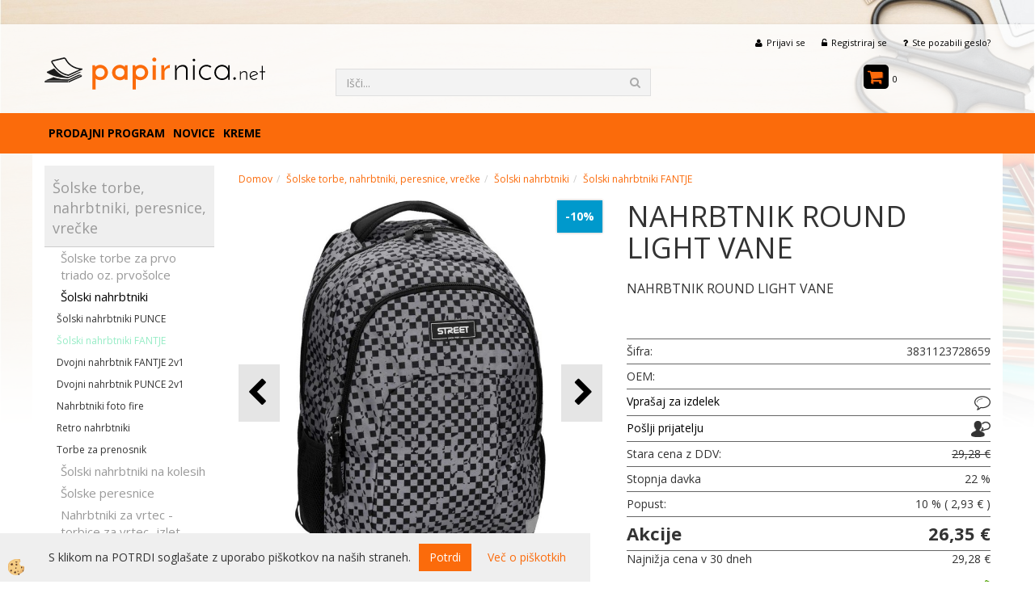

--- FILE ---
content_type: text/html
request_url: https://www.papirnica.net/nahrbtnik-round-light-vane
body_size: 14468
content:
<!DOCTYPE html><html lang="sl"><head><meta charset="utf-8"><title>NAHRBTNIK ROUND LIGHT VANE</title>
<meta name="description" content="Šolski nahrbtniki FANTJE. Šolski nahrbtniki. Šolske torbe, nahrbtniki, peresnice, vrečke. NAHRBTNIK ROUND LIGHT VANE. NAHRBTNIK ROUND LIGHT VANE

" />
<meta name="keywords" content="Šolski, nahrbtniki, FANTJE, Šolski, nahrbtniki, Šolske, torbe, nahrbtniki, peresnice, vrečke,NAHRBTNIK, ROUND, LIGHT, VANE,NAHRBTNIK, ROUND, LIGHT, VANE

, " />
<link rel="alternate" hreflang="sl" href="/nahrbtnik-round-light-vane" />
<link rel="alternate" href="/nahrbtnik-round-light-vane" hreflang="x-default" /><link rel="canonical" href="https://www.papirnica.net/nahrbtnik-round-light-vane" />
<meta property="fb:app_id" content="https://www.facebook.com/Spletna-trgovina-papirnicanet-732118826870532/?fref=ts" />
<meta property="og:title" content="NAHRBTNIK ROUND LIGHT VANE" />
<meta property="og:image" content="https://www.papirnica.net/media/SlikeIT/large-530838.jpg" />
<meta property="og:type" content="product" />
<meta property="og:url" content="https://www.papirnica.net/nahrbtnik-round-light-vane" />
<meta property="og:description" content="NAHRBTNIK ROUND LIGHT VANE

" />
<script type="text/javascript">document.addEventListener("DOMContentLoaded", function(event) {ExternalJSArtikelView(106973,140349,'sl');});</script><meta name="viewport" content="width=device-width, initial-scale=1.0"><link rel="stylesheet" href="/skins/general.css"><link rel="stylesheet" href="/skins/body.css"><link rel="icon" href="/favicon.ico" /><script defer type="text/javascript" src="/js/all.js?5.702" onload="Initialize();"></script><script defer type="text/javascript" src="/js/js_swiper.js?5.702"></script><script defer type="text/javascript" src="/js/sl/js_validation.js?5.702"></script><script defer type="text/javascript" src="/js/sl/js_custom.js?5.702"></script></head><body class="p-sl  wsdetailart">
<div id="boostpage"></div><div class="modal fade" id="elModal" tabindex="-1" role="dialog" aria-labelledby="elModal" aria-hidden="true"><div class="modal-dialog" id="elModalDialog"><div class="modal-content"><div class="modal-header" id="elModalHeaderId">vsebina glave</div><div class="modal-body" id="elModalBodyId">vsebina body</div><div class="modal-footer" id="elModalFooterId"></div></div></div></div><script></script><div id="fb-root"></div><script>document.addEventListener("DOMContentLoaded", function(event) {if (getCookie('cc_social') == 'true') 
{console.log('Facebook social  = ok');window.fbAsyncInit = function() {
FB.init({appId      : 'https://www.facebook.com/Spletna-trgovina-papirnicanet-732118826870532/?fref=ts',cookie     : true,  xfbml      : true,  version    : 'v6.0' });
};}});</script>

<section class="back_banner"><div id="oglas13" class="carousel slide" data-ride="carousel" data-pause="hover" data-interval="10000"><ol class="carousel-indicators"><li data-target="#oglas13" data-slide-to="0" class="active"></li></ol><div class="carousel-inner"><div class="elitem active animated"><div id="107" class="animated fadeIn adu1 ade0"><a href=""><img alt="Banner" src="/media/banners/bigstock-School-and-office-supplies-ove-86823209_r.jpg" /></a></div><div class="boostertext"></div></div></div><a class="left carousel-control" href="#oglas13" data-slide="prev"><span class="fa fa-chevron-left"></span></a><a class="right carousel-control" href="#oglas13" data-slide="next"><span class="fa fa-chevron-right"></span></a></div><script>document.addEventListener('DOMContentLoaded', function(event) {$('#oglas13').on('slide.bs.carousel', function (e) {var oID = e.relatedTarget.getElementsByTagName('div')[0].getAttribute('id');$('#' + oID + 'text').html('');$.ajax({type: 'GET', url: '/ajax_getoglasdetails.asp?oglasid=' + oID + '&jezik=sl', async: true}).done(function(data){var oArray = data.split('|||');$('#' + oID).html(oArray[0]);$('#' + oID + 'text').html(oArray[1]);});});});</script><div class="back_banner_opacity"></div></section>
<div class="global_containter posebna">
<section class="cart_container">
	<div class="mobile_cart_menushop visible-xs"><a onclick="ToggleMenu();" id="showLeft"><i class="fa fa-bars"></i></a></div>
	<div class="container">
		<div class="row">
            <div class="cart_top"><div class="innerbox"><div class="carttop"> <div class="jeziki"><div class="lan_a_sl"><a href="/prodajni-program">slovensko</a></div></div> <div class="kosaricaakcije"><div class="kosaricaakcije_prijavi"><a href="#" rel="nofollow" data-toggle="modal" data-target="#sheet" id="see"><i class="fa fa-user"></i><span>Prijavi se</span></a></div><div class="kosaricaakcije_registriraj"><a href="#" rel="nofollow" data-toggle="modal" data-target="#sheet2" id="see2"><i class="fa fa-unlock-alt"></i><span>Registriraj se</span></a></div><div class="kosaricaakcije_forgotpass"><a href="#" rel="nofollow" data-toggle="modal" data-target="#sheet3" id="see3"><i class="fa fa-question"></i><span>Ste pozabili geslo?</span></a></div></div> <div class="stanjekosarice"><div id="cart_info"><div class="stanjekosarice_carticon"><a href="#" rel="nofollow" data-toggle="modal" data-target="#popupCart"><img src="/images/site/cart.png" alt="Vaša košarica" /></a></div><div class="stanjekosarice_stanje" id="sitecart_vasakosara"><a href="#" rel="nofollow" data-toggle="modal" data-target="#popupCart"><i class="fa fa-shopping-cart"></i><span>0</span></a></div></div></div> <div class="wishlist"></div> </div> <div class="modal fade" id="popupCart" tabindex="-1" role="dialog" aria-labelledby="popupCart" aria-hidden="true"><div class="modal-dialog">	<div class="modal-content">		<div class="modal-header"><button type="button" class="close" data-dismiss="modal" aria-hidden="true"><i class="fa fa-times"></i></button><div class="modal-title h4">Stanje košarice</div></div>		<div class="modal-body">0</div>		<div class="modal-footer">			<button type="button" class="btn btn-default" data-dismiss="modal">Zapri košarico</button>		</div>	</div></div></div> <div class="modal fade" id="sheet" tabindex="-1" role="dialog" aria-labelledby="sheet" aria-hidden="true">	<div class="modal-dialog">	 <div class="modal-content"> <form method="post" id="frmlogin" name="frmlogin" action="#">	  <div class="modal-header"><button type="button" class="close" data-dismiss="modal" aria-hidden="true"><i class="fa fa-times"></i></button><div  class="modal-title h4">Prijavite se v spletno trgovino</div></div> 	 <div class="modal-body">		  <div class="row loginmodal">			  <div class="carttop_inputs_medium"><div class="form-group"><input class="form-control" name="form_username" type="email" placeholder="Uporabniško ime" /></div></div>		 		<div class="carttop_inputs_medium"><div class="form-group"><input class="form-control" name="form_password" type="password" placeholder="Geslo" /></div></div>			</div>		 </div>    <div class="modal-footer">			<button class="btn btn-primary" type="button" id="fbLogin">Facebook login</button><script>function statusChangeCallback(response) {console.log('statusChangeCallback');console.log(response);if (response.status === 'connected') {LoginInFBAPI();} else {console.log('Please log into this webpage.');}}function checkLoginState() {FB.getLoginStatus(function(response) { statusChangeCallback(response);});}function LoginInFBAPI() {console.log('Welcome!  Fetching your information.... ');FB.api('/me?fields=email,name,first_name,last_name', function(res){var name = res.name;var email = res.email;var first_name=res.first_name;var last_name=res.last_name;if (res.email!=''){setCookie('facebook-email', res.email, 1);}var fid = res.id;$.ajax({type: 'POST',url: '/ajax_fbreglogin.asp',async: false,data: {'name':name,'first_name':first_name, 'last_name':last_name,'email': email,'fid':fid},success: function(data){$('#fbLogin').hide();},complete: function() {window.location.reload();},error: function(xhr, textStatus, errorThrown) {console.log('ajax loading error...');return false;}});});}document.addEventListener('DOMContentLoaded', function(event){$('#fbLogin').on('click', function(){FB.getLoginStatus(function(response) { if (response.status === 'connected') {LoginInFBAPI();} else{FB.login(function(response) {LoginInFBAPI();}, {scope: 'public_profile,email'});}});});});</script>			<a href="#" rel="nofollow" data-toggle="modal" data-target="#sheet3" id="see3"><span>Ste pozabili geslo?</span></a>     <button type="button" class="btn btn-default" data-dismiss="modal">Zapri</button>     <button type="submit" class="btn btn-primary">Prijavi</button>    </div>	 </form>   </div>  </div> </div> <div class="modal fade" id="sheet2" tabindex="-1" role="dialog" aria-labelledby="sheet2" aria-hidden="true">	 <div class="modal-dialog">		<div class="modal-content">		 <div class="modal-header"><button type="button" class="close" data-dismiss="modal" aria-hidden="true"><i class="fa fa-times" ></i></button><div class="modal-title h4">Registracija</div>		<div class="modal-texttop"></div>		</div> 	 <div class="modal-body"><div id="skrijse"><ul class="nav nav-tabs">	<li class="active"><a href="#regfizicne" data-toggle="tab">REGISTRACIJA (fizične osebe)</a></li>	<li><a href="#regpravne" data-toggle="tab">REGISTRACIJA (pravne osebe)</a></li></ul></div><div class="tab-content"> <div class="tab-pane active" id="regfizicne">		<form method="post" name="frmregfiz" id="frmregfiz" action="#">			<input type="hidden" name="partner" value="1" />			<input type="hidden" name="baza" value="gen143" />			<div class="row"><div class="carttop_maintitle"><p>Registracija za fizične osebe</p></div></div>			<div class="row loginmodal">				<div class="carttop_inputs_medium"><div class="form-group"><input class="form-control" autocomplete="email" type="text" name="form_email" value="" placeholder="Email:" /></div></div>				<div class="carttop_inputs_medium"><div class="form-group"><input class="form-control" autocomplete="email" type="text"  name="form_email2" value="" maxlength="50" placeholder="Ponovi Email:" /></div></div>				<div class="carttop_inputs_medium"><div class="form-group"><input class="form-control" type="password" name="form_geslo"  maxlength="50" placeholder="Geslo:" /></div></div>				<div class="carttop_inputs_medium"><div class="form-group"><input class="form-control" type="password" name="form_geslo2" maxlength="50"  placeholder="Ponovi Geslo:" /></div></div>			</div>			<div class="row"><div class="carttop_maintitle"><p>Kontaktni podatki</p></div></div>			<div class="row loginmodal">				<div class="carttop_inputs_xlarge"><div class="form-group" id="SelectCboxDrzFiz"></div></div>				<div class="carttop_inputs_medium"><div class="form-group"><input class="form-control" autocomplete="given-name" type="text" name="kime" value="" maxlength="50" placeholder="Ime:" /></div></div>				<div class="carttop_inputs_medium"><div class="form-group"><input class="form-control" autocomplete="family-name" type="text" name="kpriimek" value="" maxlength="50" placeholder="Priimek:" /></div></div>				<div class="carttop_inputs_xlarge"><div class="form-group"><input class="form-control" autocomplete="street-address" type="text" name="knaslov" value="" maxlength="50" placeholder="Naslov:" /></div></div>				<div class="carttop_inputs_small"><div class="form-group"><input class="form-control" autocomplete="postal-code" onkeyup="FillPostName(this, $('#cboxRegFiz').val(),'kkrajfiz');" type="text"  name="kpostnast"  value="" placeholder="Poštna št." /></div></div>				<div class="carttop_inputs_large"><div class="form-group"><input class="form-control" autocomplete="address-level2" type="text" name="kkraj" id="kkrajfiz" value="" maxlength="50" placeholder="Poštna številka / pošta:" /></div></div>				<div class="carttop_inputs_medium"><div class="form-group"><input class="form-control" autocomplete="tel" type="text" name="ktelefon" value="" maxlength="50" placeholder="Telefon:"></div></div>				<div class="carttop_inputs_large"><div class="form-group"><input class="form-checkbox" type="checkbox" name="cboxGdprSpl"/>Strinjam se s&nbsp;<a onclick="ShowModalPopup('/ajax_splosnipogoji.asp?mid=sl','','elModal-lg OnTop');" title="terms">splošnimi pogoji poslovanja podjetja</a></div></div>				<div class="carttop_inputs_large"><div class="form-group"><input class="form-checkbox" type="checkbox" name="cboxGdprSeg"/>Strinjam se z uporabo podatkov za namen profiliranja/segmentiranja</div></div>			</div>   <div class="register_frmbtn"><div class="modal-textbottom"></div><button class="btn btn-primary" type="button" id="fbRegister">Facebook login</button><script>function statusChangeCallback(response) {console.log('statusChangeCallback');console.log(response);if (response.status === 'connected') {LoginInFBAPI();} else {console.log('Please log into this webpage.');}}function checkLoginState() {FB.getLoginStatus(function(response) { statusChangeCallback(response);});}function LoginInFBAPI() {console.log('Welcome!  Fetching your information.... ');FB.api('/me?fields=email,name,first_name,last_name', function(res){var name = res.name;var email = res.email;var first_name=res.first_name;var last_name=res.last_name;if (res.email!=''){setCookie('facebook-email', res.email, 1);}var fid = res.id;$.ajax({type: 'POST',url: '/ajax_fbreglogin.asp',async: false,data: {'name':name,'first_name':first_name, 'last_name':last_name,'email': email,'fid':fid},success: function(data){$('#fbRegister').hide();},complete: function() {window.location.reload();},error: function(xhr, textStatus, errorThrown) {console.log('ajax loading error...');return false;}});});}document.addEventListener('DOMContentLoaded', function(event){$('#fbRegister').on('click', function(){FB.getLoginStatus(function(response) { if (response.status === 'connected') {LoginInFBAPI();} else{FB.login(function(response) {LoginInFBAPI();}, {scope: 'public_profile,email'});}});});});</script>	<button type="button" class="btn btn-default" data-dismiss="modal">Zapri</button> <button type="submit" class="btn btn-primary">Registriraj se</button></div>		</form> </div><div class="tab-pane" id="regpravne">		<form name="frmregpra" id="frmregpra" method="post" action="#" novalidate="novalidate" >			<input type="hidden" name="partner" value="2" />			<input type="hidden" name="baza" value="gen143" />			<input type="hidden" id="taxvalid" name="taxvalid" value="false" />    		<div class="row"><div class="carttop_maintitle"><p>Registracija za pravne osebe</p></div></div>			<div class="row loginmodal">    		<div class="carttop_inputs_medium"><div class="form-group"><input class="form-control" type="text" name="form_email" value="" maxlength="50" placeholder="Email:" /></div></div>    		<div class="carttop_inputs_medium"><div class="form-group"><input class="form-control" type="text" name="form_email2" value="" maxlength="50" placeholder="Ponovi Email:" /></div></div>    		<div class="carttop_inputs_medium"><div class="form-group"><input class="form-control" type="password"  name="form_geslo" value="" maxlength="50" placeholder="Geslo:" /></div></div>    		<div class="carttop_inputs_medium"><div class="form-group"><input class="form-control" type="password"  name="form_geslo2" value="" maxlength="50" placeholder="Ponovi Geslo:" /></div></div>		</div>    		<div class="row"><div class="carttop_maintitle"><p>Podatki podjetja</p></div></div>			<div class="row loginmodal"><div class="carttop_inputs_medium"><div class="form-group vatinput"><select id="vatnumberprefix" name="vatnumberprefix" class="vatpredpona"><option selected="selected">SI</option></select><input class="form-control" type="text" name="form_davcna" id="vatnumber" value="" maxlength="20" placeholder="Davčna številka" /></div></div>				<div class="carttop_inputs_small"><div class="form-group"><button id="vatbuttoncheckerreg" type="button" onclick="CheckVatNumberReg('VALID','NOT VALID', 'False');" class="btn btn-default">Preveri</button></div></div>				<div class="carttop_inputs_small"><div class="form-group" id="tax_response"></div></div>    		<div class="carttop_inputs_large"><div class="form-group"><input class="form-control" type="text" name="form_podjetje" value="" maxlength="52" placeholder="Ime podjetja:" /></div></div>    		<div class="carttop_inputs_xlarge"><div class="form-group"><input class="form-control" type="text" name="form_naslov" value="" maxlength="100" placeholder="Naslov:" /></div></div>    		<div class="carttop_inputs_small"><div class="form-group"><input class="form-control" type="text" name="form_postnast"  value="" placeholder="Poštna št." /></div></div>			<div class="carttop_inputs_large"><div class="form-group"><input class="form-control" type="text" name="form_kraj" value="" maxlength="50" placeholder="Poštna številka / pošta:" /></div></div>		</div>    		<div class="row"><div class="carttop_maintitle"><p>Kontaktni podatki</p></div></div>			<div class="row loginmodal">				<div class="carttop_inputs_xlarge"><div class="form-group" id="SelectCboxDrzPra"></div></div>				<div class="carttop_inputs_medium"><div class="form-group"><input class="form-control" type="text" name="kime" value="" maxlength="50" placeholder="Ime:" /></div></div>				<div class="carttop_inputs_medium"><div class="form-group"><input class="form-control" type="text" name="kpriimek" value="" maxlength="50" placeholder="Priimek:" /></div></div>				<div class="carttop_inputs_xlarge"><div class="form-group"><input class="form-control" type="text" name="knaslov" value="" maxlength="50" placeholder="Naslov:" /></div></div>				<div class="carttop_inputs_small"><div class="form-group"><input class="form-control" type="text" onkeyup="FillPostName(this, $('#cboxRegPra').val(),'kkrajpra');" name="kpostnast" value="" placeholder="Poštna št." /></div></div>				<div class="carttop_inputs_large"><div class="form-group"><input class="form-control" type="text" name="kkraj" id="kkrajpra" value="" maxlength="50" placeholder="Poštna številka / pošta:" /></div></div>				<div class="carttop_inputs_medium"><div class="form-group"><input class="form-control" type="text" name="ktelefon" value="" maxlength="50" placeholder="Telefon:"></div></div>				<div class="carttop_inputs_large"><div class="form-group"><input class="form-checkbox" type="checkbox" name="cboxGdprSpl"/>Strinjam se s&nbsp;<a onclick="ShowModalPopup('/ajax_splosnipogoji.asp?mid=sl','','elModal-lg OnTop');" title="terms">splošnimi pogoji poslovanja podjetja</a></div></div>				<div class="carttop_inputs_large"><div class="form-group"><input class="form-checkbox" type="checkbox" name="cboxGdprSeg"/>Strinjam se z uporabo podatkov za namen profiliranja/segmentiranja</div></div>		</div>   <div class="register_frmbtn">	<button type="button" class="btn btn-default" data-dismiss="modal">Zapri</button> <button type="submit" class="btn btn-primary">Registriraj se</button></div>		</form></div></div></div></div></div></div><div class="modal fade" id="sheet3" tabindex="-1" role="dialog" aria-labelledby="sheet3" aria-hidden="true">		<form method="post" id="frmforgotpass" name="frmforgotpass">		<input type="hidden" name="tokenforgotpass" value="208158341"/>		<div class="modal-dialog">			<div class="modal-content">				<div class="modal-header"><button type="button" class="close" data-dismiss="modal" aria-hidden="true"><i class="fa fa-times"></i></button><div class="modal-title h4">Ste pozabili geslo?</div></div> 			<div class="modal-body">						<div class="row loginmodal"><div class="carttop_inputs_xlarge"><div class="form-group"><input class="form-control" name="form_forgotemail" id="form_forgotemail" type="email" placeholder="Email:"></div></div></div>						<div class="divSuccess" id="divSuccess"></div>				</div>      <div class="modal-footer">        <button type="button" class="btn btn-default" data-dismiss="modal">Zapri</button>        <button type="submit" class="btn btn-primary">Pošljite mi geslo</button>      </div>    </div>  </div>	</form></div><script type="text/javascript">document.addEventListener("DOMContentLoaded", function(event) { LoadDrzave('sl');$('#sheet2').on('show.bs.modal', function (e){$('#frmregfiz').bootstrapValidator({message: 'Polje je obvezno',feedbackIcons: {valid: 'fa fa-check', invalid: 'fa fa-times', validating: 'fa fa-refresh'},submitHandler: function(validator, form, submitButton) {RegisterUser(form, 'sl', validator);},fields: { form_email: {validators: {notEmpty: {message: 'Polje je obvezno'},emailAddress: {message: 'Prosimo vpišite pravi E-naslov'},stringLength: { min: 0, message: 'Uporabnik z emailom že obstaja'},}},form_email2: {validators: {notEmpty: {message: 'Polje je obvezno'},identical:{field:'form_email',message:'Email naslova se ne ujemata'},stringLength: { min: 0, message: 'Email naslova se ne ujemata'},}},form_geslo: {validators: {notEmpty: {message: 'Polje je obvezno'},stringLength: { min: 6,max: 30, message: 'Polje zahteva 6 znakov'},}},form_geslo2: {validators: {notEmpty: {message: 'Polje je obvezno'},identical:{field:'form_geslo',message:'Gesli se ne ujemata'},}},kime: {validators: {notEmpty: {message: 'Polje je obvezno'},stringLength: { min: 2, max:50, message: 'Polje zahteva 2 znakov'},}},kpriimek: {validators: {notEmpty: {message: 'Polje je obvezno'},stringLength: { min: 3, max:50, message: 'Polje zahteva 5 znakov'},}},ktelefon: {validators: {notEmpty: {message: 'Polje je obvezno'},stringLength: { min: 9, max:20, message: 'Polje zahteva 9 znakov'},}},knaslov: {validators: {notEmpty: {message: 'Polje je obvezno'},stringLength: { min: 3, max:50, message: 'Polje zahteva 5 znakov'},}},kpostnast: {validators: {notEmpty: {message: 'Polje je obvezno'},}},kkraj: {validators: {notEmpty: {message: 'Polje je obvezno'},stringLength: { min: 2, max:50, message: 'Polje zahteva 2 znakov'},}},cboxGdprSpl: {validators: {notEmpty: {message: 'Polje je obvezno'},}},}});});$('#sheet2').on('show.bs.modal', function (e){$('#frmregpra').bootstrapValidator({message: 'Polje je obvezno',feedbackIcons: {valid: 'fa fa-check', invalid: 'fa fa-times', validating: 'fa fa-refresh'},submitHandler: function(validator, form, submitButton) {RegisterUser(form, 'sl', validator);},fields: { form_email: {validators: {notEmpty: {message: 'Polje je obvezno'},emailAddress: {message: 'Prosimo vpišite pravi E-naslov'},stringLength: { min: 0, message: 'Uporabnik z emailom že obstaja'},}},form_email2: {validators: {identical:{field:'form_email', message:'Prosimo vpišite pravi E-naslov'},stringLength: { min: 0, message: 'Email naslova se ne ujemata'},}},form_geslo: {validators: {notEmpty: {message: 'Polje je obvezno'},stringLength: { min: 6,max: 30, message: 'Polje zahteva 6 znakov'},}},form_geslo2: {validators: {notEmpty: {message: 'Polje je obvezno'},identical:{field:'form_geslo',message:'Gesli se ne ujemata'},}},form_davcna: {validators: {notEmpty: {message: 'Polje je obvezno'},}},form_ddvDa: {validators: {notEmpty: {message: 'Polje je obvezno'},}},form_podjetje: {validators: {notEmpty: {message: 'Polje je obvezno'},stringLength: { min: 4, max:50, message: 'Polje zahteva 5 znakov'},}},form_naslov: {validators: {notEmpty: {message: 'Polje je obvezno'},stringLength: { min: 4, max:50, message: 'Polje zahteva 5 znakov'},}},form_postnast: {validators: {notEmpty: {message: 'Polje je obvezno'},}},form_kraj: {validators: {notEmpty: {message: 'Polje je obvezno'},stringLength: { min: 2, max:50, message: 'Polje zahteva 2 znakov'},}},kime: {validators: {notEmpty: {message: 'Polje je obvezno'},stringLength: { min: 2, max:50, message: 'Polje zahteva 2 znakov'},}},kpriimek: {validators: {notEmpty: {message: 'Polje je obvezno'},stringLength: { min: 2, max:50, message: 'Polje zahteva 2 znakov'},}},ktelefon: {validators: {notEmpty: {message: 'Polje je obvezno'},stringLength: { min: 9, max:20, message: 'Polje zahteva 9 znakov'},}},knaslov: {validators: {notEmpty: {message: 'Polje je obvezno'},stringLength: { min: 3, max:50, message: 'Polje zahteva 5 znakov'},}},kpostnast: {validators: {notEmpty: {message: 'Polje je obvezno'},}},kkraj: {validators: {notEmpty: {message: 'Polje je obvezno'},stringLength: { min: 2, max:50, message: 'Polje zahteva 2 znakov'},}},cboxGdprSpl: {validators: {notEmpty: {message: 'Polje je obvezno'},}},}});});$('#sheet3').on('show.bs.modal', function (e){$('#frmforgotpass').bootstrapValidator({message: 'Polje je obvezno',feedbackIcons: {valid: 'fa fa-unlock', invalid: 'fa fa-times', validating: 'fa fa-refresh'},submitHandler: function(validator, form, submitButton) {ForgetPassword(form, validator);},
fields: { form_forgotemail: {validators: {notEmpty: {message: 'Polje je obvezno'},emailAddress: {message: 'Prosimo vpišite pravi E-naslov'},stringLength: { min: 0, message: 'Uporabnik z email naslovom ne obstaja'},}},}});});$('#sheet').on('show.bs.modal', function (e){$('#frmlogin').bootstrapValidator({live: 'disabled',message: 'Polje je obvezno',feedbackIcons: {valid: 'fa fa-unlock', invalid: 'fa fa-times', validating: 'fa fa-refresh'},submitHandler: function(validator, form, submitButton) {LoginAuth(form, validator);},fields: { form_username: { validators: {notEmpty: {message: 'Polje je obvezno'},stringLength: {min: 4,message: 'Polje je obvezno'},}},form_password: {validators: {notEmpty: {message: 'Polje je obvezno'},stringLength: {min: 1,message: 'Geslo ni pravilno'},}}}});}); });</script> <script>document.addEventListener('DOMContentLoaded', function(event){
(function(d, s, id) {
var js, fjs = d.getElementsByTagName(s)[0];if (d.getElementById(id)) return;js = d.createElement(s); js.id = id;js.src = "//connect.facebook.net/en_US/sdk.js";fjs.parentNode.insertBefore(js, fjs);}(document, 'script', 'facebook-jssdk'));
});</script></div></div>
        </div>
	</div>
</section>
<header>
	<div class="container">
		<div class="row">
			<div class="logo"><div class="innerbox"><a href="/prodajni-program" ><img src="/images/site/sl/logo.png" alt="papirnica.net" title="papirnica.net" /></a></div></div>
            <div class="search" id="searchbox"><div class="innerbox"><form role="form" method="post" id="webshopsearchbox" action="/default.asp?mid=sl&amp;pID=webshopsearch"><div class="input-group"><input class="form-control" type="text" name="txtsearchtext" id="txtsearchtext" value="" placeholder="Išči..."/><span class="input-group-btn"><button id="src_button" class="btn btn-default" type="submit"><i class="fa fa-search"></i><span>IŠČI</span></button></span></div></form></div></div>
        </div>
    </div>
    <nav><div class="container"><div class="row"><div class="navbar-collapse collapse"><ul class="nav navbar-nav"><li id="xxprodajniprogram" class=""><a  href="/prodajni-program">Prodajni program</a></li><li id="xxnovice" class=""><a  href="/novice">Novice</a></li><script type="text/javascript">document.addEventListener("DOMContentLoaded", function(event) { });</script><li class=""><a  href="/kreme--kreme">KREME</a></li></ul></div></div></div></nav>
</header>
<section class="mainbanner"></section>
<section class="maincontent">
    <div class="container">
    	<div class="row">
            <div class="mainfull w1">
                    <div class="innerbox">
                        <div class="row">
                            <div class="mainleft art1 news1" id="LeftMenu">
                                <div class="closeleftmenu"><div class="row"><a onclick="ToggleMenu();"><i class="fa fa-arrow-circle-left"></i> Zapri</a></div></div>
                                <div class="seknavi"></div>
                                <div><div class="naviit_menu"><div id="navi_it" class="navi_it arrowlistmenu"><ul><li name="navi14199" id="navi14199" ><a href="/solske-torbe-in-nahrbtniki"><span>Šolske torbe, nahrbtniki, peresnice, vrečke</span></a><ul><li name="navi14203" id="navi14203" class="sekundarna"><a href="/solske-torbe-za-prvo-triado">Šolske torbe za prvo triado oz. prvošolce</a><ul><li name="navi14267" id="navi14267"  class="terciarna"><a href=" /seti-solske-torbe-fantje">SETI FANTJE Šolske torbe za prvošolce -kompleti</a></li><li name="navi14268" id="navi14268"  class="terciarna"><a href=" /seti-solske-torbe-punce">SETI PUNCE Šolske torbe za prvošolke - kompleti</a></li><li name="navi14208" id="navi14208"  class="terciarna"><a href=" /solske-torbe-za-prvo-triado/fantje">Šolske torbe FANTJE, Primerne za prvošolce</a></li><li name="navi14209" id="navi14209"  class="terciarna"><a href=" /solska-torba-punce-primerne-za-prvosolke">Šolske torbe PUNCE, Primerne za prvošolke</a></li></ul></li><li name="navi14205" id="navi14205" class="sekundarna"><a href="/solske-torbe-in-nahrbtniki/solski-nahrbtniki">Šolski nahrbtniki</a><ul><li name="navi14213" id="navi14213"  class="terciarna"><a href=" /solski-nahrbtniki-za-punce">Šolski nahrbtniki PUNCE</a></li><li name="navi14212" id="navi14212"  class="terciarna"><a href=" /nahrbtniki-fantje">Šolski nahrbtniki FANTJE</a></li><li name="navi14265" id="navi14265"  class="terciarna"><a href=" /dvojni-nahrbtnik-fantje">Dvojni nahrbtnik FANTJE 2v1</a></li><li name="navi14266" id="navi14266"  class="terciarna"><a href=" /dvojni-nahrbtnik-punce">Dvojni nahrbtnik PUNCE 2v1</a></li><li name="navi14306" id="navi14306"  class="terciarna"><a href=" /nahrbtnik-foto-fire">Nahrbtniki foto fire</a></li><li name="navi14442" id="navi14442"  class="terciarna"><a href=" /retro-nahrbtniki">Retro nahrbtniki</a></li><li name="navi14443" id="navi14443"  class="terciarna"><a href=" /torbe-za-prenosnik">Torbe za prenosnik</a></li></ul></li><li name="navi14214" id="navi14214" class="sekundarna"><a href="/solski-nahrbtniki-na-kolesih">Šolski nahrbtniki na kolesih</a><ul><li name="navi14215" id="navi14215"  class="terciarna"><a href=" /nahrbtniki-na-kolesih-punce">Šolski nahrbtniki na kolesih PUNCE</a></li><li name="navi14216" id="navi14216"  class="terciarna"><a href=" /na-kolesih-fantje">Šolski nahrbtniki na kolesih FANTJE</a></li></ul></li><li name="navi14252" id="navi14252" class="sekundarna"><a href="/solske-peresnice">Šolske peresnice</a><ul><li name="navi14377" id="navi14377"  class="terciarna"><a href=" /peresnice-risani-junaki-punce">PERESNICE ZA PRVO IN DRUGO TRIADO Punce</a></li><li name="navi14378" id="navi14378"  class="terciarna"><a href=" /peresnice-risani-junaki">PERESNICE ZA PRVO IN DRUGO TRIADO Fantje</a></li><li name="navi14253" id="navi14253"  class="terciarna"><a href=" /peresnice-punce">PERESNICE - Punce</a></li><li name="navi14254" id="navi14254"  class="terciarna"><a href=" /peresnice-fantje">PERESNICE - Fantje</a></li></ul></li><li name="navi14217" id="navi14217" class="sekundarna"><a href="/za-vrtec">Nahrbtniki za vrtec -torbice za vrtec -izlet</a><ul><li name="navi14218" id="navi14218"  class="terciarna"><a href=" /za-vrtec-fantje">Nahrbtniki za vrtec -torbice za vrtec FANTJE</a></li><li name="navi14219" id="navi14219"  class="terciarna"><a href=" /za-vrtec-punce">Nahrbtniki za vrtec -torbice za vrtec PUNCE</a></li></ul></li><li name="navi14262" id="navi14262" class="sekundarna"><a href="/vrecka-za-copate">Vrečke za copate ali športno opremo</a><ul><li name="navi14263" id="navi14263"  class="terciarna"><a href=" /vrecka-za-copate-fantje">VREČKE ZA COPATE FANTJE</a></li><li name="navi14264" id="navi14264"  class="terciarna"><a href=" /vrecke-za-copate-punce">VREČKE ZA COPATE PUNCE</a></li></ul></li><li name="navi14284" id="navi14284" class="sekundarna"><a href="/enonaramne-torbe">Enoramne torbice, torbice za okrog pasu, denarnice</a><ul><li name="navi14285" id="navi14285"  class="terciarna"><a href=" /mini-enonaramne-torbice">Mini enonaramne torbice</a></li><li name="navi14286" id="navi14286"  class="terciarna"><a href=" /enonaramna">Enoramne torbice</a></li><li name="navi14300" id="navi14300"  class="terciarna"><a href=" /pasna-torbica">Pasna torbica</a></li><li name="navi14362" id="navi14362"  class="terciarna"><a href=" /nahrbtniki,torbice-za-prosti-cas">Nahrbtniki,torbice za prosti čas</a></li><li name="navi14365" id="navi14365"  class="terciarna"><a href=" /nakupovalna-torba">Torba nakupovalna</a></li></ul></li><li name="navi14287" id="navi14287" class="sekundarna"><a href="/potovalne-torbe">Potovalne torbe in kovčki</a><ul><li name="navi14288" style="display:none;" id="navi14288"  class="terciarna"><a href=" /potovalke">Potovalne torbe</a></li></ul></li><li name="navi14431" id="navi14431" class="sekundarna"><a href="/nahrbtnik-za-prosti-cas-izlet">Nahrbtnik za prosti čas - izlet</a><ul><li name="navi14432" id="navi14432"  class="terciarna"><a href=" /nahrbtnik">Mini nahrbtnik</a></li><li name="navi15398" id="navi15398"  class="terciarna"><a href=" /pohodni-nahrbtniki">Pohodni nahrbtniki</a></li></ul></li><li name="navi15396" id="navi15396" class="sekundarna"><a href="/poslovna-torba1">Poslovna torba</a><ul><li name="navi15397" style="display:none;" id="navi15397"  class="terciarna"><a href=" /default.asp?mid=sl&pid=modul_it&wid=15397">poslovna torba aktovka</a></li></ul></li></ul></li></ul></div></div><script type="text/javascript">document.addEventListener('DOMContentLoaded', function(event) {var parentTag = $('li[name="navi14212"]').parent();$('li[name="navi14212"]').addClass('active open');if (parentTag.get(0)!=null){while(parentTag.get(0).tagName!='DIV'){if (parentTag.get(0).tagName=='LI'){parentTag.addClass('active open');}parentTag = parentTag.parent();}}});</script></div>
                                <div class="leftbox2"></div>
                                <div class="leftbox3"></div>
                            </div>	
                            <div class="mainright art4"><div class="innerbox" id="mainajax"><ol class="breadcrumb"><li><a href="/prodajni-program">Domov</a></li><li><a href="/solske-torbe-in-nahrbtniki">Šolske torbe, nahrbtniki, peresnice, vrečke</a></li><li><a href="/solske-torbe-in-nahrbtniki/solski-nahrbtniki">Šolski nahrbtniki</a></li><li><a href="/nahrbtniki-fantje">Šolski nahrbtniki FANTJE</a></li></ol><div class="detail_izdelka row"><div class="detail_topleft"><div class="innerbox"><div id="primarnaslika"><div class="detail_popust_icon">-10%</div><div class="da-swiper-top"><div class="swiper-container" id="swajp-obj-artslika"><div class="swiper-wrapper"><div class="swiper-slide" id="swajp-artslika-1"><div class="detail_slika"><a title="3831123728659"><img src="/media/SlikeIT//large-530838.jpg" alt="3831123728659" /></a></div></div></div></div><div class="swiper-button-next" id="swajp-next-artslika"></div><div class="swiper-button-prev" id="swajp-prev-artslika"></div></div><div class="swiper-thumbs"><div class="swiper-container" id="swajp-pag-artslika"><div class="swiper-wrapper"></div></div></div>	<script type="text/javascript">document.addEventListener('DOMContentLoaded', function(event){ var oThumbsSlider = new Swiper('#swajp-pag-artslika', {spaceBetween:10, slidesPerView: 4, watchSlidesVisibility: true, watchSlidesProgress:true}); var galleryTop = new Swiper('#swajp-obj-artslika', {spaceBetween: 10, loop:true, navigation:{nextEl: '#swajp-next-artslika', prevEl: '#swajp-prev-artslika'}, thumbs: {swiper: oThumbsSlider}});galleryTop.on('click', function () {ShowModalPopup('/ajax_getArtikelPict.asp?mid=sl&ArtikelID=106973&OpcijaID=140349&realindex=' + galleryTop.realIndex + '','','modal-lg');	});});</script></div></div></div><div class="detail_topright"><div class="innerbox"><div class="detail_naziv"><h1>NAHRBTNIK ROUND LIGHT VANE</h1></div><div class="detail_kropis">NAHRBTNIK ROUND LIGHT VANE

</div><div class="detail_social"><div class="detail_facebook"><script>document.addEventListener("DOMContentLoaded", function(event) { window.fbAsyncInit = function() {
FB.init({appId      : 'https://www.facebook.com/Spletna-trgovina-papirnicanet-732118826870532/?fref=ts',cookie     : true,  xfbml      : true,  version    : 'v2.10' });
};
});</script><div class="fb-like" data-href="https://www.papirnica.net/nahrbtnik-round-light-vane" data-layout="button_count" data-show-faces="false" data-send="false"></div><div class="fb-share-button" data-href="https://www.papirnica.net/nahrbtnik-round-light-vane" data-layout="button_count"></div></div></div><div class="detail_sifra" id="divSifraID"><div class="detail_sifra_opis">Šifra: </div><div class="detail_sifra_value">3831123728659</div></div><div class="detail_sifra" id="divOEMID"><div class="detail_sifra_opis">OEM:</div><div class="detail_sifra_value"></div></div><div id="opt_askabout"><div id="vprasanje_poslano" class="detail_sifra"><div class="detail_vprasanje_opis"><a href="javascript:VprasajPoIzdelku(106973,140349,'sl');">Vprašaj za izdelek</a></div><div class="detail_vprasanje_value"><img onclick="VprasajPoIzdelku(106973,140349,'sl');" src="/images/site/vprasanje.png" alt="Vprašaj za izdelek"/></div></div><div id="idVprasanje"></div></div><div id="opt_posljiprijatelju"><div id="prijatelj_poslano" class="detail_sifra"><div class="detail_vprasanje_opis"><a href="javascript:Send2Friend(106973,140349,'sl');">Pošlji prijatelju</a></div><div class="detail_vprasanje_value"><img onclick="Send2Friend(106973,140349,'sl');" src="/images/site/posljiprijatelju.png" alt="Pošlji prijatelju"/></div></div><div id="idPosljiPrijatelju"></div></div><div class="detail_staracena"><div class="detail_staracena_opis">Stara cena z DDV: </div><div class="detail_staracena_value">29,28&nbsp;€</div></div><div class="detail_popust"><div class="detail_popust_opis">Stopnja davka</div><div class="detail_popust_value">22 %</div></div><div class="detail_popust"><div class="detail_popust_opis">Popust: </div><div class="detail_popust_value">10 % ( 2,93&nbsp;€ )</div></div><div class="detail_cena"><div class="detail_cena_opis">Akcije</div><div class="detail_cena_value">26,35&nbsp;€</div></div><div class="detail_cena" id="cenawithoptionals"></div><div class="cadetailbox cd140349"></div><div class="detail_cena30dni"><div class="detail_cena_opis">Najnižja cena v 30 dneh</div><div class="detail_cena_value">29,28&nbsp;€</div></div><script>document.addEventListener("DOMContentLoaded", function(event) { TillMidnight('140349', 5, 'sl'); });</script><input type="hidden" id="seloptionid" value="140349"/><div id="divZalogaID" class="detail_zaloga"><div class="detail_zaloga_opis">Zaloga</div><div class="detail_zaloga_value"><img src="/images/site/zaloga-da.png" alt="Na zalogi" /></div></div><div id="divDobavaID" class="detail_sifra"></div><div id="divDostavaID" class="ddelivery"><a title="Cena dostave za" onclick="ShowModalPopup('/ajax_deliveryinfo.asp?mid=sl&amp;drzavaid=1&amp;artikelID=106973&amp;opcijaID=140349','','modal-s');" ><span>Cenik dostav </span><i class="fa fa-truck"></i></a></div><div id="divLeanPay" class="lp-cutprice"></div><div id="detail_btnkosarica0"><div class="detail_btnkosarica"><div class="detail_kolicina"><input onkeypress="return isNumberKey(event);" min="0" pattern="\d*" maxlength="3" type="number" class="form-control" name="kolicina140349" id="kolicina140349" value="1"></div><a href="#" id="gumb_v_kosarico" class="btn btn-primary" onclick="Add2MyCartO(106973,140349,'sl',208158341);">DODAJ V KOŠARICO</a><script type="text/javascript">document.addEventListener("DOMContentLoaded", function(event) {$('#gumb_v_kosarico').on('click', function() 
{ 
ga('send', 'event', 'button', 'click', 'AddToCart');
});
});</script></div></div><div id="divSeznamZelja" class="detail_sz"></div></div></div><div class="detail_bottom"><div class="innerbox"><div class="podrobno_podrobniopis"><p>- Nahrbtnik &scaron;olski Street Light.<br />
- Mehke in podložene naramnice in hrbti&scaron;če.<br />
- Odsevniki za bolj&scaron;o vidljivost na cesti.<br />
- Stranski žepi za bidon za vodo.<br />
- Brez PVC materialov.<br />
- Velikost 31x18,8x45 cm.</p>
</div><div class="zavihki"><ul class="nav nav-tabs" role="tablist"></ul><div class="tab-content"></div></div></div></div></div><div class='swiper-container' id='swajp-obj-sor-106973'><div class='swiper-top'><h2>Sorodni izdelki</h2><ul class='swiper-pagination' id='swajp-pag-sor-106973'></ul></div><div class='swiper-wrapper'><div class="swiper-slide" id="swajp-sor-106973-1"><div class="row seznam_row"><div class="seznam_flex"><div class="artikel_box seznam_box "><div class="innerbox"><div class="seznam_popust_icon">-20%</div><div class="seznam_slika"><a class="art146492" href="/nahrbtnik-target,-gt-click,-unicorn-fantasy-28603"><img width="10" height="10" src="/images/site/img_loading.gif" alt="Nahrbtnik Target, GT Click, Unicorn fantasy 28603" /></a></div><div class="seznam_podatki"><div class="seznam_naziv"><a href="/nahrbtnik-target,-gt-click,-unicorn-fantasy-28603">Nahrbtnik Target, GT Click, Unicorn fantasy 28603</a></div><div class="adig111557"></div><div class="seznam_cena"><div class="seznam_staracena"><div class="seznam_cenatxt">Stara cena z DDV: </div><div class="seznam_cenavalue">85,38&nbsp;€</div></div><div class="seznam_cenaakcija"><div class="seznam_cenatxt">Akcijska cena z DDV: </div><div class="seznam_cenavalue">68,30&nbsp;€</div></div><div class="seznam_cena30dni"><div class="seznam_cenatxt">Najnižja cena v 30 dneh</div><div class="seznam_cenavalue">85,38&nbsp;€</div></div></div><div class="cd146492"></div><div class="seznam_zaloga"><div class="seznam_zalogatxt">Zaloga</div><div class="seznam_zalogavalue"><img src="/images/site/zaloga-da.png" alt="Na zalogi" /></div></div></div><div class="seznam_btnvec"><a href="/nahrbtnik-target,-gt-click,-unicorn-fantasy-28603">Več</a></div></div></div><div class="artikel_box seznam_box "><div class="innerbox"><div class="seznam_popust_icon">-7%</div><div class="seznam_slika"><a class="art146873" href="/set-3/1-lovely-tale-531254"><img width="10" height="10" src="/images/site/img_loading.gif" alt="Set 3/1 Lovely Tale 531254" /></a></div><div class="seznam_podatki"><div class="seznam_naziv"><a href="/set-3/1-lovely-tale-531254">Set 3/1 Lovely Tale 531254</a></div><div class="adig111938"></div><div class="seznam_cena"><div class="seznam_staracena"><div class="seznam_cenatxt">Stara cena z DDV: </div><div class="seznam_cenavalue">96,99&nbsp;€</div></div><div class="seznam_cenaakcija"><div class="seznam_cenatxt">Akcijska cena z DDV: </div><div class="seznam_cenavalue">90,20&nbsp;€</div></div><div class="seznam_cena30dni"><div class="seznam_cenatxt">Najnižja cena v 30 dneh</div><div class="seznam_cenavalue">96,99&nbsp;€</div></div></div><div class="cd146873"></div><div class="seznam_zaloga"><div class="seznam_zalogatxt">Zaloga</div><div class="seznam_zalogavalue"><img src="/images/site/zaloga-da.png" alt="Na zalogi" /></div></div></div><div class="seznam_btnvec"><a href="/set-3/1-lovely-tale-531254">Več</a></div></div></div><div class="artikel_box seznam_box "><div class="innerbox"><div class="seznam_slika"><a class="art146789" href="/nahrbtnik-target-splash-bloom-28999-3838622289995"><img width="10" height="10" src="/images/site/img_loading.gif" alt="NAHRBTNIK TARGET SPLASH BLOOM 28999 3838622289995" /></a></div><div class="seznam_podatki"><div class="seznam_naziv"><a href="/nahrbtnik-target-splash-bloom-28999-3838622289995">NAHRBTNIK TARGET SPLASH BLOOM 28999 3838622289995</a></div><div class="adig111854"></div><div class="seznam_cena"><div class="seznam_rednacena"><div class="seznam_cenatxt">Cena z DDV: </div><div class="seznam_cenavalue">30,48&nbsp;€</div></div></div><div class="cd146789"></div><div class="seznam_zaloga"><div class="seznam_zalogatxt">Zaloga</div><div class="seznam_zalogavalue"><img src="/images/site/zaloga-da.png" alt="Na zalogi" /></div></div></div><div class="seznam_btnvec"><a href="/nahrbtnik-target-splash-bloom-28999-3838622289995">Več</a></div></div></div><div class="artikel_box seznam_box "><div class="innerbox"><div class="seznam_slika"><a class="art133820" href="/default.asp?mid=sl&amp;pid=modul_it&amp;wid=14285&amp;detailid=100447"><img width="10" height="10" src="/images/site/img_loading.gif" alt="CITY BAG BLAZE- OTROŠKI NAHRBTNIK BLAZE" /></a></div><div class="seznam_podatki"><div class="seznam_naziv"><a href="/default.asp?mid=sl&amp;pid=modul_it&amp;wid=14285&amp;detailid=100447">CITY BAG BLAZE- OTROŠKI NAHRBTNIK BLAZE</a></div><div class="adig100447"></div><div class="seznam_cena"><div class="seznam_rednacena"><div class="seznam_cenatxt">Cena z DDV: </div><div class="seznam_cenavalue">10,96&nbsp;€</div></div></div><div class="cd133820"></div><div class="seznam_zaloga"><div class="seznam_zalogatxt">Zaloga</div><div class="seznam_zalogavalue"><img src="/images/site/zaloga-da.png" alt="Na zalogi" /></div></div></div><div class="seznam_btnvec"><a href="/default.asp?mid=sl&amp;pid=modul_it&amp;wid=14285&amp;detailid=100447">Več</a></div></div></div></div></div><script>document.addEventListener("DOMContentLoaded", function(event) { AfterDark('146492,146873,146789,133820,', 'sl'); TillMidnight('146492,146873,146789,133820,', 5, 'sl'); });</script><script>document.addEventListener("DOMContentLoaded", function(event) { BeforeDark('', 'sl'); });</script><script>document.addEventListener("DOMContentLoaded", function(event) { AfterDiscountIsGone('111557,111938,111854,100447,', 'sl'); });</script></div></div></div></div></div>
                        </div>
                    </div>
                </div>
            </div>
    	</div>
</section>
<footer>
	<div class="container">
    	<div class="row">
            <div class="footlinks w4"><div class="innerbox"></div></div>
            <div class="footlinks w4"><div class="innerbox"></div></div>
            <div class="footlinks w4"><div class="innerbox"></div></div>
            <div class="footlinks w4"><div class="innerbox"></div></div>
        </div>
        <div class="row">
            <div class="footbox w4"><div class="innerbox"></div></div>
            <div class="footbox w4"><div class="innerbox"><div class="row"><div class="primaryfoot"><div class="innerbox"><ul><li><a href="/domov">Domov</a></li><li><a href="/o-nas">O nas</a></li><li><a href="/kontakt-papirnica.net">Kontakt</a></li><li><a href="/default.asp?mid=sl&amp;pid=vrailoinreklamacije2">Vračilo in reklamacije</a></li><li><a href="/kreme--kreme">KREME</a></li></ul></div></div></div><div class="row"><div class="elsocial"><div class="innerbox"><div class="eltwit"><a href="https://twitter.com/share" class="twitter-share-button" data-dnt="true"></a></div><div class="elface"><div class="fb-like" data-href="https://www.facebook.com/Spletna-trgovina-papirnicanet-732118826870532/?fref=ts" data-send="false" data-layout="button_count" data-show-faces="false"></div></div><div class="ellinked"></div></div></div></div></div></div>
            <div class="footbox w4"><div class="innerbox"></div></div>
            <div class="footbox w4"><div class="innerbox"></div></div>
	    </div>
    </div>
</footer>
<div class="footauthors">
	<div class="container">
    	<div class="row">
            <div class="innerbox">
                <div class="element1"><a href="http://www.element.si" title="Izdelava spletne trgovine" target="_blank">Izdelava spletne trgovine</a></div>
                <div class="element2"><a href="http://www.elshop.si" title="Izdelava spletne trgovine" target="_blank"><img src="/images/site/elshop.png" title="Izdelava spletne trgovine" alt="Izdelava spletne trgovine"></a></div>
            </div>
	    </div>
</div>
</div>
</div>


<div class="cookiespane" id="cookiespane"><div class="cookies_fade" onclick="ToggleCookies();"></div><div class="cookies_content"><div class="closecookies"><a onclick="ToggleCookies();"><i class="fa fa-close"></i></a></div><div class="cookierules"><div class="cookierule">Piškotki za analitiko</div><div class="cookieonoff"><label class="switch"><input id="cc_anali" onchange="ChangeCookieSetting(this);" type="checkbox"><span class="slider round"></span></label></div><div class="cookierulelong">Ti se uporabljajo za beleženje analitike obsikanosti spletne strani in nam zagotavljajo podatke na podlagi katerih lahko zagotovimo boljšo uporabniško izkušnjo.</div></div><div class="cookierules"><div class="cookierule">Piškotki za družabna omrežja</div><div class="cookieonoff"><label class="switch"><input id="cc_social" onchange="ChangeCookieSetting(this);" type="checkbox"><span class="slider round"></span></label></div><div class="cookierulelong">Piškotki potrebni za vtičnike za deljenje vsebin iz strani na socialna omrežja.</div></div><div class="cookierules"><div class="cookierule">Piškotki za komunikacijo na strani</div><div class="cookieonoff"><label class="switch"><input id="cc_chat" onchange="ChangeCookieSetting(this);" type="checkbox"><span class="slider round"></span></label></div><div class="cookierulelong">Piškotki omogočajo pirkaz, kontaktiranje in komunikacijo preko komunikacijskega vtičnika na strani.</div></div><div class="cookierules"><div class="cookierule">Piškotki za oglaševanje</div><div class="cookieonoff"><label class="switch"><input id="cc_adwords" onchange="ChangeCookieSetting(this);" type="checkbox"><span class="slider round"></span></label></div><div class="cookierulelong">So namenjeni targetiranemu oglaševanju glede na pretekle uporabnikove aktvinosti na drugih straneh.</div></div><div><a onclick="ToggleCookies();ShowModalPopup('/ajax_cookieLaw.asp?mid=sl','','elModal-lg OnTop');" title="Cookies">Kaj so piškotki?</a></div><div class="closecookiesbig"><a onclick="ToggleCookies();"><i class="fa fa-close"></i></a></div><div class="confirmcookiesall"><a class="btn btn-primary" onclick="AcceptAllCookies();ToggleCookies();">Sprejmi vse</a></div></div><div class="showcookies"><a onclick="ToggleCookies();"></a></div><div class="showcookiesbar" id="showcookiesbar">S klikom na POTRDI soglašate z uporabo piškotkov na naših straneh.<a class="btn btn-primary" href="javascript:AcceptAllCookies();">Potrdi</a> <a href="javascript:$('#showcookiesbar').hide('slow');ToggleCookies();">Več o piškotkih</a></div></div><script>function getCookie(cname) {var name = cname + "=";var decodedCookie = decodeURIComponent(document.cookie);var ca = decodedCookie.split(';');for(var i = 0; i <ca.length; i++) {var c = ca[i];while (c.charAt(0) == ' ') {c = c.substring(1);} if (c.indexOf(name) == 0) {return c.substring(name.length, c.length);}}return "";}if (getCookie('cc_anali')=='true'){document.getElementById('cc_anali').checked = true;}else{document.getElementById('cc_anali').checked = false;}if (getCookie('cc_social')=='true'){document.getElementById('cc_social').checked = true;}else{document.getElementById('cc_social').checked = false;}if (getCookie('cc_chat')=='true'){document.getElementById('cc_chat').checked = true;}else{document.getElementById('cc_chat').checked = false;}if (getCookie('cc_adwords')=='true'){document.getElementById('cc_adwords').checked = true;}else{document.getElementById('cc_adwords').checked = false;}if (getCookie('cc_adwords')=='' && getCookie('cc_anali')=='' && getCookie('cc_social')=='' && getCookie('cc_chat')==''){document.addEventListener("DOMContentLoaded", function(event) {});}function AcceptAllCookies(){$('#cc_adwords').prop('checked', true);$('#cc_anali').prop('checked', true);$('#cc_social').prop('checked', true);$('#cc_chat').prop('checked', true);ChangeCookieSetting(document.getElementById('cc_adwords'));ChangeCookieSetting(document.getElementById('cc_chat'));ChangeCookieSetting(document.getElementById('cc_anali'));ChangeCookieSetting(document.getElementById('cc_social'));$('#showcookiesbar').hide('slow');}function ChangeCookieSetting(obj){var oDur=1;if ($('#' + obj.id).prop('checked')==true){oDur=30;if (obj.id=='cc_anali'){gtag('consent','update', {'analytics_storage':'granted'});}if (obj.id=='cc_chat'){gtag('consent','update', {'functionality_storage':'granted'});}if (obj.id=='cc_adwords'){gtag('consent','update', {'ad_personalization':'granted','ad_storage':'granted','ad_user_data':'granted','personalization_storage':'granted'});}}else{if (obj.id=='cc_anali'){gtag('consent','update', {'analytics_storage':'denied'});}if (obj.id=='cc_chat'){gtag('consent','update', {'functionality_storage':'denied'});}if (obj.id=='cc_adwords'){gtag('consent','update', {'ad_personalization':'denied','ad_storage':'denied','ad_user_data':'denied','personalization_storage':'denied'});}}setCookie(obj.id, $('#' + obj.id).prop('checked'),oDur);}</script><script>(function(i,s,o,g,r,a,m){i['GoogleAnalyticsObject']=r;i[r]=i[r]||function(){
 (i[r].q=i[r].q||[]).push(arguments)},i[r].l=1*new Date();a=s.createElement(o),
 m=s.getElementsByTagName(o)[0];a.async=1;a.src=g;m.parentNode.insertBefore(a,m) 
 })(window,document,'script','//www.google-analytics.com/analytics.js','ga');
function getCookie(cname) 
{ var name = cname + "="; var ca = document.cookie.split(';'); for(var i=0; i<ca.length; i++) { var c = ca[i]; while (c.charAt(0)==' ') c = c.substring(1); if (c.indexOf(name) == 0) return c.substring(name.length, c.length); }
return '';}
function Initialize(){if (getCookie('cc_anali') == 'true') 
{
 ga('create', 'UA-78418719-21', 'auto'); 
if (getCookie('cc_adwords') == 'true') 
{ ga('require', 'displayfeatures');}
else{ga('set', 'displayFeaturesTask', null);}
 ga('send', 'pageview');
}
}</script></body></html>

--- FILE ---
content_type: text/html; Charset=utf-8
request_url: https://www.papirnica.net/ajax_afterdark.asp
body_size: 194
content:
146789|||<img onmouseover="ImageOver(this,146789);" onmouseout="ImageOut(this,146789);" src="/media/SlikeIT//Thumbs/3838622289995.jpg" alt="NAHRBTNIK TARGET SPLASH BLOOM 28999 3838622289995" />;;;146873|||<img onmouseover="ImageOver(this,146873);" onmouseout="ImageOut(this,146873);" src="/media/SlikeIT//Thumbs/detail-531254.jpg" alt="Set 3/1 Lovely Tale 531254" />;;;133820|||<img onmouseover="ImageOver(this,133820);" onmouseout="ImageOut(this,133820);" src="/media/SlikeIT//Thumbs/3838622215048.jpg" alt="CITY BAG BLAZE- OTROŠKI NAHRBTNIK BLAZE" />;;;146492|||<img onmouseover="ImageOver(this,146492);" onmouseout="ImageOut(this,146492);" src="/media/SlikeIT//Thumbs/G4100854_0.jpg" alt="Nahrbtnik Target, GT Click, Unicorn fantasy 28603" />;;;